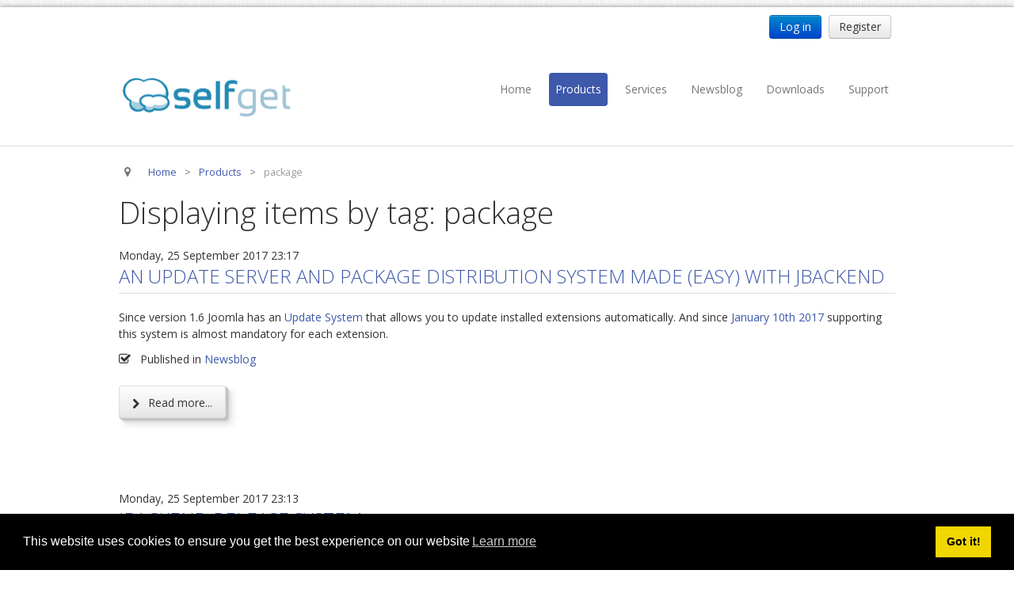

--- FILE ---
content_type: text/html; charset=utf-8
request_url: https://selfget.com/products/tag/package.html
body_size: 9070
content:

<!DOCTYPE html>

<html prefix="og: http://ogp.me/ns#" xmlns="http://www.w3.org/1999/xhtml" xml:lang="en-gb" lang="en-gb" dir="ltr" >

<!--[if lt IE 7]> <html prefix="og: http://ogp.me/ns#" class="no-js lt-ie9 lt-ie8 lt-ie7" lang="en"> <![endif]-->
<!--[if IE 7]>    <html prefix="og: http://ogp.me/ns#" class="no-js lt-ie9 lt-ie8" lang="en"> <![endif]-->
<!--[if IE 8]>    <html prefix="og: http://ogp.me/ns#" class="no-js lt-ie9" lang="en"> <![endif]-->
<!--[if gt IE 8]><!--> <html prefix="og: http://ogp.me/ns#" class="no-js" lang="en"> <!--<![endif]-->

<head>

	<base href="https://selfget.com/products/tag/package.html" />
	<meta http-equiv="content-type" content="text/html; charset=utf-8" />
	<meta name="keywords" content="package" />
	<meta property="og:url" content="https://selfget.com/products/tag/package.html" />
	<meta property="og:type" content="website" />
	<meta property="og:title" content="package" />
	<meta property="og:description" content="You are viewing content tagged with 'package' - The official site for Joomla products like jBackend, ReDJ, Tag Meta and Auto Group for Community Builder. Get services and support for your business." />
	<meta name="twitter:card" content="summary" />
	<meta name="twitter:title" content="package" />
	<meta name="twitter:description" content="You are viewing content tagged with 'package' - The official site for Joomla products like jBackend, ReDJ, Tag Meta and Auto Group for Community Builder. Get services and support for your business." />
	<meta name="title" content="package" />
	<meta name="copyright" content="selfget.com" />
	<meta name="description" content="You are viewing content tagged with 'package' - The official site for Joomla products like jBackend, ReDJ, Tag Meta and Auto Group for Community Build..." />
	<title>package</title>
	<link href="/products/tag/package.html" rel="canonical" />
	<link href="/templates/selfget/favicon.ico" rel="shortcut icon" type="image/vnd.microsoft.icon" />
	<link href="/media/system/css/modal.css?a3cbdccde445049f1c192d6bdb991e43" rel="stylesheet" type="text/css" />
	<link href="https://cdnjs.cloudflare.com/ajax/libs/simple-line-icons/2.4.1/css/simple-line-icons.min.css" rel="stylesheet" type="text/css" />
	<link href="/components/com_k2/css/k2.css?v=2.11&b=20230112" rel="stylesheet" type="text/css" />
	<link href="/media/jui/css/bootstrap.min.css" rel="stylesheet" type="text/css" />
	<link href="/media/jui/css/bootstrap-responsive.css" rel="stylesheet" type="text/css" />
	<link href="/modules/mod_favsocial/theme/FontAwesome/css/font-awesome.css" rel="stylesheet" type="text/css" />
	<link href="/modules/mod_favsocial/theme/favsocial.css" rel="stylesheet" type="text/css" />
	<link href="/media/sourcecoast/css/sc_bootstrap.css" rel="stylesheet" type="text/css" />
	<link href="/media/sourcecoast/css/fontawesome/css/font-awesome.min.css" rel="stylesheet" type="text/css" />
	<link href="/media/sourcecoast/css/common.css" rel="stylesheet" type="text/css" />
	<link href="/media/sourcecoast/themes/sclogin/default.css" rel="stylesheet" type="text/css" />
	<link href="/media/jui/css/bootstrap-tooltip-extended.css?a3cbdccde445049f1c192d6bdb991e43" rel="stylesheet" type="text/css" />
	<link href="/media/plg_system_kickgdpr/css/cookieconsent.min.css?a3cbdccde445049f1c192d6bdb991e43" rel="stylesheet" type="text/css" />
	<script type="application/json" class="joomla-script-options new">{"csrf.token":"f5d02968eaa185f69ee7a8045048e3ce","system.paths":{"root":"","base":""}}</script>
	<script src="/media/system/js/mootools-core.js?a3cbdccde445049f1c192d6bdb991e43" type="text/javascript"></script>
	<script src="/media/system/js/core.js?a3cbdccde445049f1c192d6bdb991e43" type="text/javascript"></script>
	<script src="/media/system/js/mootools-more.js?a3cbdccde445049f1c192d6bdb991e43" type="text/javascript"></script>
	<script src="/media/system/js/modal.js?a3cbdccde445049f1c192d6bdb991e43" type="text/javascript"></script>
	<script src="/media/jui/js/jquery.min.js?a3cbdccde445049f1c192d6bdb991e43" type="text/javascript"></script>
	<script src="/media/jui/js/jquery-noconflict.js?a3cbdccde445049f1c192d6bdb991e43" type="text/javascript"></script>
	<script src="/media/jui/js/jquery-migrate.min.js?a3cbdccde445049f1c192d6bdb991e43" type="text/javascript"></script>
	<script src="/media/k2/assets/js/k2.frontend.js?v=2.11&b=20230112&sitepath=/" type="text/javascript"></script>
	<script src="/media/jui/js/bootstrap.min.js?a3cbdccde445049f1c192d6bdb991e43" type="text/javascript"></script>
	<script src="/media/jui/js/bootstrap-tooltip-extended.min.js?a3cbdccde445049f1c192d6bdb991e43" type="text/javascript"></script>
	<script src="/media/plg_system_kickgdpr/js/cookieconsent.min.js?a3cbdccde445049f1c192d6bdb991e43" type="text/javascript"></script>
	<script type="text/javascript">

		jQuery(function($) {
			SqueezeBox.initialize({});
			initSqueezeBox();
			$(document).on('subform-row-add', initSqueezeBox);

			function initSqueezeBox(event, container)
			{
				SqueezeBox.assign($(container || document).find('a.modal').get(), {
					parse: 'rel'
				});
			}
		});

		window.jModalClose = function () {
			SqueezeBox.close();
		};

		// Add extra modal close functionality for tinyMCE-based editors
		document.onreadystatechange = function () {
			if (document.readyState == 'interactive' && typeof tinyMCE != 'undefined' && tinyMCE)
			{
				if (typeof window.jModalClose_no_tinyMCE === 'undefined')
				{
					window.jModalClose_no_tinyMCE = typeof(jModalClose) == 'function'  ?  jModalClose  :  false;

					jModalClose = function () {
						if (window.jModalClose_no_tinyMCE) window.jModalClose_no_tinyMCE.apply(this, arguments);
						tinyMCE.activeEditor.windowManager.close();
					};
				}

				if (typeof window.SqueezeBoxClose_no_tinyMCE === 'undefined')
				{
					if (typeof(SqueezeBox) == 'undefined')  SqueezeBox = {};
					window.SqueezeBoxClose_no_tinyMCE = typeof(SqueezeBox.close) == 'function'  ?  SqueezeBox.close  :  false;

					SqueezeBox.close = function () {
						if (window.SqueezeBoxClose_no_tinyMCE)  window.SqueezeBoxClose_no_tinyMCE.apply(this, arguments);
						tinyMCE.activeEditor.windowManager.close();
					};
				}
			}
		};
		if (typeof jfbcJQuery == "undefined") jfbcJQuery = jQuery;jQuery(document).ready(function($) {
   $('#login-modal-102').on('show.bs.modal', function() {
       $('body').addClass('modal-open');
       $('.modalTooltip').each(function(){;
           var attr = $(this).attr('data-placement');
           if ( attr === undefined || attr === false ) $(this).attr('data-placement', 'auto-dir top-left')
       });
       $('.modalTooltip').tooltip({'html': true, 'container': '#login-modal-102'});
   }).on('shown.bs.modal', function() {
       var modalHeight = $('div.modal:visible').outerHeight(true),
           modalHeaderHeight = $('div.modal-header:visible').outerHeight(true),
           modalBodyHeightOuter = $('div.modal-body:visible').outerHeight(true),
           modalBodyHeight = $('div.modal-body:visible').height(),
           modalFooterHeight = $('div.modal-footer:visible').outerHeight(true),
           padding = document.getElementById('login-modal-102').offsetTop,
           maxModalHeight = ($(window).height()-(padding*2)),
           modalBodyPadding = (modalBodyHeightOuter-modalBodyHeight),
           maxModalBodyHeight = maxModalHeight-(modalHeaderHeight+modalFooterHeight+modalBodyPadding);
       if (modalHeight > maxModalHeight){;
           $('.modal-body').css({'max-height': maxModalBodyHeight, 'overflow-y': 'auto'});
       }
   }).on('hide.bs.modal', function () {
       $('body').removeClass('modal-open');
       $('.modal-body').css({'max-height': 'initial', 'overflow-y': 'initial'});
       $('.modalTooltip').tooltip('destroy');
   });
});    var _paq = window._paq || [];// Start Cookie Alert
window.addEventListener("load", function(){
window.cookieconsent.initialise({
  "palette": {
    "popup": {
      "background": "#000000",
      "text": "#ffffff"
    },
    "button": {
      "background": "#f1d600",
      "text": "#000000",
    }
  },
  "theme": "block",
  "position": "bottom",
  "type": "info",
  "revokable": false,
  "revokeBtn": "<div class=\"cc-revoke {{classes}}\">Cookie Policy</div>",
  "content": {
    "message": "This website uses cookies to ensure you get the best experience on our website",
    "dismiss": "Got it!",
    "allow": "Allow cookies",
    "deny": "Refuse cookies",
    "link": "Learn more",
    "imprint_link": "Text for the link to the data privacy policy. For example More info (requires the filled field link).",
    "href": "/cookie-policy.html",
  },
  "cookie": {
    "expiryDays": 7
  },
  "elements": {
    "messagelink": "<span id=\"cookieconsent:desc\" class=\"cc-message\">{{message}}<a aria-label=\"learn more about cookies\" role=\"button\" tabindex=\"0\" class=\"cc-link\" href=\"/cookie-policy.html\" target=\"_blank\">{{link}}</a></span>"
  },
  onInitialise: function (status) {
    handleCookies(status);
  },
  onStatusChange: function (status, chosenBefore) {
    handleCookies(status);
  },
  onRevokeChoice: function () {
    handleCookies(status);
  }
})});
// End Cookie Alert
function handleCookies(status){






}

// Init handleCookies if the user doesn't choose any options
if (document.cookie.split(';').filter(function(item) {
    return item.indexOf('cookieconsent_status=') >= 0
}).length == 0) {
  handleCookies('notset');
};
	</script>


	<meta name="viewport" content="width=device-width, initial-scale=1, maximum-scale=1">

	<!-- Stylesheets -->
	<link rel="stylesheet" href="/templates/selfget/icons/css/font-awesome.css" type="text/css" />
	<link rel="stylesheet" href="/templates/selfget/css/k2style.css" type="text/css" />
	<link rel="stylesheet" href="/templates/selfget/css/joomla.css" type="text/css" />
	<link rel="stylesheet" href="/templates/selfget/css/template.css" type="text/css" />
	
	<!-- Styles -->
	<link rel="stylesheet" href="/templates/selfget/css/styles/style8.css" type="text/css" />
	
	<!-- Google Font -->
	<link href='https://fonts.googleapis.com/css?family=Open+Sans' rel='stylesheet' type='text/css' />
	<link href='https://fonts.googleapis.com/css?family=Open+Sans' rel='stylesheet' type='text/css' />
	<link href='https://fonts.googleapis.com/css?family=Open+Sans:300' rel='stylesheet' type='text/css'>

	

<style type="text/css">

	#fav-containerwrap { 
		background-repeat: repeat;
	}
	#fav-advertwrap { 
		background-repeat: repeat;
	}
	#fav-slidewrap { 
		background-repeat: repeat;
	}
	#fav-introwrap { 
		background-repeat: repeat;
	}
	#fav-showcasewrap { 
		background-repeat: repeat;
	}
	#fav-promowrap { 
		background-repeat: repeat;
	}
	#fav-topwrap { 
		background-repeat: repeat;
	}
	#fav-maintopwrap { 
		background-repeat: repeat;
	}
	#fav-mainbottomwrap { 
		background-repeat: repeat;
	}
	#fav-bottomwrap { 
		background-repeat: repeat;
	}
	#fav-userwrap { 
		background-repeat: repeat;
	}
	#fav-footerwrap { 
		background-repeat: repeat;
	}
	#fav-copyrightwrap { 
		background-repeat: repeat;
	}
	#fav-debugwrap { 
		background-repeat: repeat;
	}
	.slogan {
		font-family: 'Helvetica Neue', Helvetica, sans-serif ;
	}
						@media (max-width: 480px) {
		#fav-main img, 
		.moduletable .custom img,
		div[class^="moduletable-"] div[class^="custom-"] img,
		div[class*=" moduletable-"] div[class*=" custom-"] img,
		.img-left, 
		.img-right { 
			display: inline-block ; 
		}
	}

</style>		
	<script type="text/javascript">  (function(i,s,o,g,r,a,m){i['GoogleAnalyticsObject']=r;i[r]=i[r]||function(){
  (i[r].q=i[r].q||[]).push(arguments)},i[r].l=1*new Date();a=s.createElement(o),
  m=s.getElementsByTagName(o)[0];a.async=1;a.src=g;m.parentNode.insertBefore(a,m)
  })(window,document,'script','//www.google-analytics.com/analytics.js','ga');

  ga('create', 'UA-53996133-1', 'auto');
  ga('send', 'pageview');

</script>
	<script src="/templates/selfget/js/backtop/backtop.js"></script>

</head>

<body>
	
<div id="fav-containerwrap" class="clearfix">
	
	<!-- Navbar -->
	<div class="container-fluid">
		<div class="row-fluid">	
			<div id="fav-navbar" class="clearfix">
				<div class="navbar navbar-inverse">
					<div class="navbar-inner">
						<a class="btn btn-navbar" data-toggle="collapse" data-target=".nav-collapse">
							<span class="icon-bar"></span>
							<span class="icon-bar"></span>
							<span class="icon-bar"></span>    
						</a>
						<div class="nav-collapse collapse">
															<div id="fav-navbar-collapse" class="span12">
									<div class="moduletable" ><ul class="nav menu nav-pills mod-list">
<li class="item-101 default"><a href="/" >Home</a></li><li class="item-141 current active deeper parent"><a href="/products.html" >Products</a><ul class="nav-child unstyled small"><li class="item-147"><a href="/products/redj.html" >ReDJ</a></li><li class="item-148"><a href="/products/tagmeta.html" >Tag Meta</a></li><li class="item-776 deeper parent"><a href="/products/jbackend.html" >jBackend</a><ul class="nav-child unstyled small"><li class="item-1172"><a href="/products/jbackend/jbackend-community.html" >jBackend Community</a></li><li class="item-1297"><a href="/products/jbackend/jbackend-release-system.html" >jBackend Release System</a></li></ul></li><li class="item-365"><a href="/products/autogroup.html" >Auto Group</a></li><li class="item-149"><a href="/products/cslookup.html" >CSLookup</a></li><li class="item-1203"><a href="/products/premium-subscription.html" >Premium Subscription</a></li></ul></li><li class="item-150 deeper parent"><a href="/services.html" >Services</a><ul class="nav-child unstyled small"><li class="item-151 deeper parent"><a href="/services/technical-support.html" >Technical Support</a><ul class="nav-child unstyled small"><li class="item-1047"><a href="/services/technical-support/jbackend-custom-modules.html" >jBackend Custom Modules</a></li></ul></li><li class="item-152"><a href="/services/graphic-design.html" >Graphic Design</a></li><li class="item-153 deeper parent"><a href="/services/seo-consulting.html" >SEO Consulting</a><ul class="nav-child unstyled small"><li class="item-746"><a href="/services/seo-consulting/seo-smart-check-up.html" >SEO Smart Check-Up</a></li></ul></li></ul></li><li class="item-320"><a href="/newsblog.html" >Newsblog</a></li><li class="item-154"><a href="/downloads.html" >Downloads</a></li><li class="item-155 divider deeper parent"><a href="javascript:void(0)" >Support</a>
<ul class="nav-child unstyled small"><li class="item-580"><a href="/documentation.html" >Documentation</a></li><li class="item-156"><a href="/forum.html" >Forum</a></li></ul></li></ul>
</div>
								</div>
							 
						</div>	 		 
					</div>
				</div>
			</div>
		</div>
	</div>
	
	<div id="fav-container">
		
		<!-- Advert -->
					<div class="container-fluid" id="fav-advertwrap">
				<div class="row-fluid">	
					<div id="fav-advert" class="span12">
						<div class="moduletable pull-right" >
    <div class="sourcecoast ns-bs2 sclogin-modal-links sclogin">
        <a class="btn btn-primary" data-toggle="modal" data-target="#login-modal-102">
        Log in        </a>
        <div id="login-modal-102" tabindex="-1" class="modal hide">
	<div class="modal-header">
			<button
			type="button"
			class="close novalidate"
			data-dismiss="modal"
			aria-label="Close"
			>
			<span aria-hidden="true">&times;</span>
		</button>
				<h3></h3>
	</div>
<div class="modal-body">
	<div class="sclogin sourcecoast ns-bs2" id="sclogin-102">
    
    <div class="row-fluid">
        
    <div class="sclogin-joomla-login vertical span12">
                <form action="/products.html" method="post" id="sclogin-form102">
            <fieldset class="input-block-level userdata">
                <div class="control-group form-sclogin-username" id="form-sclogin-username-102">
                    <div class="controls input-block-level">
                        <div class="input-append input-block-level">
                            <input id="sclogin-username-102" name="username" tabindex="0"  class="sclogin-username input-block-level" title="username" type="text"
                                   placeholder="Username" aria-label="Username" required aria-required="true">
                            <a href="/username-reminder.html" class="forgot btn  hasTooltip" tabindex="-1" data-placement="right" title="Forgot Username?" aria-label="Forgot Login?"><i class="field-icon icon-question-sign"></i></a>                        </div>
                    </div>
                </div>
                <div class="control-group form-sclogin-password" id="form-sclogin-password-102">
                    <div class="controls input-block-level">
                        <div class="input-append input-block-level">
                            <input id="sclogin-passwd102" name="password" tabindex="0" class="sclogin-passwd input-block-level" title="password" type="password"
                                   placeholder="Password" aria-label="Password" required aria-required="true">
                                                        <a href="/password-reset.html" class="forgot btn  hasTooltip" tabindex="-1" data-placement="right" title="Forgot Password?" aria-label="Forgot Login?"><i class="field-icon icon-question-sign"></i></a>                        </div>
                    </div>
                </div>
                <div class="control-group form-sclogin-submitcreate" id="form-sclogin-submitcreate-102">
                    <button type="submit" name="Submit" class="btn btn-primary">Log in</button>
                                            <a class="btn validate btn-secondary" href="/registration.html">Register</a>
                                    </div>
                                        <div class="control-group form-sclogin-remember" id="form-sclogin-remember-102">
                            <label for="sclogin-remember-102">
                                <input id="sclogin-remember-102" type="checkbox" name="remember" class="inputbox sclogin-remember"  title="Remember Me" />
                                Remember me                            </label>
                        </div>
                    

                <input type="hidden" name="option" value="com_users"/><input type="hidden" name="task" value="user.login"/><input type="hidden" name="return" value="aHR0cHM6Ly9zZWxmZ2V0LmNvbS9wcm9kdWN0cy90YWcvcGFja2FnZS5odG1s"/><input type="hidden" name="mod_id" value="102"/><input type="hidden" name="f5d02968eaa185f69ee7a8045048e3ce" value="1" />            </fieldset>
        </form>
    </div>
        </div>

        <div class="clearfix"></div>
</div>
</div>
</div>
                    <a class="btn validate btn-secondary" href="/registration.html">
                Register            </a>
            </div>

    <script>
        jfbcJQuery(document).ready(function () {
            jfbcJQuery("#login-modal-102").appendTo("body");
        });
        
        jfbcJQuery('#login-modal-102').addClass('sourcecoast sclogin-modal');
    </script>

    
</div>
					</div>
				</div>
			</div>
		
		<!-- Header -->
		<div class="container-fluid" id="fav-headerwrap">
			<div class="row-fluid">

					<div id="fav-header" class="span12">

						<div id="fav-logo" class="span3">
															<h1>			
									<a class="defaultLogo" href="/">
										<img src="/templates/selfget/images/logo/logo.png" style="border:0;" alt="selfget.com" />
									</a>
								</h1>
																																									</div>

																 <div id="fav-nav" class="span9">
										<div class="navigation">
											<div class="moduletable" ><ul class="nav menu nav-pills mod-list">
<li class="item-101 default"><a href="/" >Home</a></li><li class="item-141 current active deeper parent"><a href="/products.html" >Products</a><ul class="nav-child unstyled small"><li class="item-147"><a href="/products/redj.html" >ReDJ</a></li><li class="item-148"><a href="/products/tagmeta.html" >Tag Meta</a></li><li class="item-776 deeper parent"><a href="/products/jbackend.html" >jBackend</a><ul class="nav-child unstyled small"><li class="item-1172"><a href="/products/jbackend/jbackend-community.html" >jBackend Community</a></li><li class="item-1297"><a href="/products/jbackend/jbackend-release-system.html" >jBackend Release System</a></li></ul></li><li class="item-365"><a href="/products/autogroup.html" >Auto Group</a></li><li class="item-149"><a href="/products/cslookup.html" >CSLookup</a></li><li class="item-1203"><a href="/products/premium-subscription.html" >Premium Subscription</a></li></ul></li><li class="item-150 deeper parent"><a href="/services.html" >Services</a><ul class="nav-child unstyled small"><li class="item-151 deeper parent"><a href="/services/technical-support.html" >Technical Support</a><ul class="nav-child unstyled small"><li class="item-1047"><a href="/services/technical-support/jbackend-custom-modules.html" >jBackend Custom Modules</a></li></ul></li><li class="item-152"><a href="/services/graphic-design.html" >Graphic Design</a></li><li class="item-153 deeper parent"><a href="/services/seo-consulting.html" >SEO Consulting</a><ul class="nav-child unstyled small"><li class="item-746"><a href="/services/seo-consulting/seo-smart-check-up.html" >SEO Smart Check-Up</a></li></ul></li></ul></li><li class="item-320"><a href="/newsblog.html" >Newsblog</a></li><li class="item-154"><a href="/downloads.html" >Downloads</a></li><li class="item-155 divider deeper parent"><a href="javascript:void(0)" >Support</a>
<ul class="nav-child unstyled small"><li class="item-580"><a href="/documentation.html" >Documentation</a></li><li class="item-156"><a href="/forum.html" >Forum</a></li></ul></li></ul>
</div>
										</div>
									 </div>
							
					</div>

			</div>
		</div>

		<!-- Small Mobile Navigation -->
					<div class="container-fluid" id="fav-nav-sm">
				<div class="row-fluid">	
					<div id="fav-nav" class="span12">
						<div class="navigation">
							<div class="moduletable" ><ul class="nav menu nav-pills mod-list">
<li class="item-101 default"><a href="/" >Home</a></li><li class="item-141 current active deeper parent"><a href="/products.html" >Products</a><ul class="nav-child unstyled small"><li class="item-147"><a href="/products/redj.html" >ReDJ</a></li><li class="item-148"><a href="/products/tagmeta.html" >Tag Meta</a></li><li class="item-776 deeper parent"><a href="/products/jbackend.html" >jBackend</a><ul class="nav-child unstyled small"><li class="item-1172"><a href="/products/jbackend/jbackend-community.html" >jBackend Community</a></li><li class="item-1297"><a href="/products/jbackend/jbackend-release-system.html" >jBackend Release System</a></li></ul></li><li class="item-365"><a href="/products/autogroup.html" >Auto Group</a></li><li class="item-149"><a href="/products/cslookup.html" >CSLookup</a></li><li class="item-1203"><a href="/products/premium-subscription.html" >Premium Subscription</a></li></ul></li><li class="item-150 deeper parent"><a href="/services.html" >Services</a><ul class="nav-child unstyled small"><li class="item-151 deeper parent"><a href="/services/technical-support.html" >Technical Support</a><ul class="nav-child unstyled small"><li class="item-1047"><a href="/services/technical-support/jbackend-custom-modules.html" >jBackend Custom Modules</a></li></ul></li><li class="item-152"><a href="/services/graphic-design.html" >Graphic Design</a></li><li class="item-153 deeper parent"><a href="/services/seo-consulting.html" >SEO Consulting</a><ul class="nav-child unstyled small"><li class="item-746"><a href="/services/seo-consulting/seo-smart-check-up.html" >SEO Smart Check-Up</a></li></ul></li></ul></li><li class="item-320"><a href="/newsblog.html" >Newsblog</a></li><li class="item-154"><a href="/downloads.html" >Downloads</a></li><li class="item-155 divider deeper parent"><a href="javascript:void(0)" >Support</a>
<ul class="nav-child unstyled small"><li class="item-580"><a href="/documentation.html" >Documentation</a></li><li class="item-156"><a href="/forum.html" >Forum</a></li></ul></li></ul>
</div>
						</div>
					</div>
				</div>
			</div>
		
		<!-- Slide -->
		
		<!-- Intro -->
		
		<!-- Showcase -->
		
		<!-- Promo -->
		
		<!-- Top -->
		
		<!-- Maintop -->
				
		<!-- Breadcrumbs -->
					<div class="container-fluid">
				<div class="row-fluid">
					<div id="fav-breadcrumbs" class="span12">
						<div class="moduletable" ><div aria-label="Breadcrumbs" role="navigation">
	<ul itemscope itemtype="https://schema.org/BreadcrumbList" class="breadcrumb">
					<li class="active">
				<span class="divider icon-location"></span>
			</li>
		
						<li itemprop="itemListElement" itemscope itemtype="https://schema.org/ListItem">
											<a itemprop="item" href="/" class="pathway"><span itemprop="name">Home</span></a>
					
											<span class="divider">
							&gt;						</span>
										<meta itemprop="position" content="1">
				</li>
							<li itemprop="itemListElement" itemscope itemtype="https://schema.org/ListItem">
											<a itemprop="item" href="/products.html" class="pathway"><span itemprop="name">Products</span></a>
					
											<span class="divider">
							&gt;						</span>
										<meta itemprop="position" content="2">
				</li>
							<li itemprop="itemListElement" itemscope itemtype="https://schema.org/ListItem" class="active">
					<span itemprop="name">
						package					</span>
					<meta itemprop="position" content="3">
				</li>
				</ul>
</div>
</div>
					</div>
				</div>
			</div>
		
		<!-- Main -->
		<div class="container-fluid" id="fav-mainwrap">
			<div class="row-fluid">

					<div id="fav-main" class="clearfix">

													<div id="fav-maincontent" class="span12">
								<div id="system-message-container">
	</div>

								
<!-- Start K2 Tag Layout -->
<div id="k2Container" class="tagView">
    
        <!-- Title for tag listings -->
    <h1>Displaying items by tag: package</h1>
    
    
        <div class="tagItemList">
                <!-- Start K2 Item Layout -->
        <div class="tagItemView">
            <div class="tagItemHeader">
                                <!-- Date created -->
                <span class="tagItemDateCreated">
                    Monday, 25 September 2017 23:17                </span>
                
                                <!-- Item title -->
                <h2 class="tagItemTitle">
                                        <a href="/newsblog/65-an-update-server-and-package-distribution-system-made-easy-with-jbackend.html">An update server and package distribution system made (easy) with jBackend</a>
                                    </h2>
                            </div>

            <div class="tagItemBody">
                
                                <!-- Item introtext -->
                <div class="tagItemIntroText">
                    <p>Since version 1.6 Joomla has an <a title="Joomla Update System" href="https://extensions.joomla.org/support/knowledgebase/item/joomla-update-system-requirement/" rel="nofollow">Update System</a> that allows you to update installed extensions automatically. And since <a title="JED Team Meeting Notes - 29th July 2016" href="https://volunteers.joomla.org/teams/extensions-directory-team/reports/301-jed-team-meeting-notes-29th-july-2016" rel="nofollow">January 10th 2017</a> supporting this system is almost mandatory for each extension.</p>
                </div>
                
                <div class="clr"></div>
            </div>

            <div class="clr"></div>

            
                        <!-- Item category name -->
            <div class="tagItemCategory">
                <span>Published in</span>
                <a href="/newsblog.html">Newsblog</a>
            </div>
            
            
                        <!-- Item "read more..." link -->
            <div class="tagItemReadMore">
                <a class="k2ReadMore" href="/newsblog/65-an-update-server-and-package-distribution-system-made-easy-with-jbackend.html">
                    Read more...                </a>
            </div>
            
            <div class="clr"></div>
        </div>
        <!-- End K2 Item Layout -->
                <!-- Start K2 Item Layout -->
        <div class="tagItemView">
            <div class="tagItemHeader">
                                <!-- Date created -->
                <span class="tagItemDateCreated">
                    Monday, 25 September 2017 23:13                </span>
                
                                <!-- Item title -->
                <h2 class="tagItemTitle">
                                        <a href="/products/jbackend/jbackend-release-system.html">jBackend Release System</a>
                                    </h2>
                            </div>

            <div class="tagItemBody">
                
                                <!-- Item introtext -->
                <div class="tagItemIntroText">
                    <p><strong>jBackend Release System</strong> is a jBackend module that provides all features to implement a full Joomla Update Server and/or a generic Package Distribution System based on Joomla. It works with both <a title="jBackend" href="/products/jbackend.html">jBackend</a> and <a title="jBackend Community" href="/products/jbackend/jbackend-community.html">jBackend Community</a>.</p>
<p>It can be used to distribute <strong>free</strong> packages, and <strong>paid</strong> packages as well. For paid packages the download restrictions are based on license keys, that are automatically generated and securely distributed to licensed users, authorized thorugh Joomla user's groups. Technical documentation is available <a title="Release System Module API" href="/documentation/jbackend-joomla30/release-system-module-api.html">here</a>. An article that describes how it works can be found <a title="An update server and package distribution system made (easy) with jBackend" href="/newsblog/65-an-update-server-and-package-distribution-system-made-easy-with-jbackend.html" target="_blank" rel="noopener noreferrer">here</a>.</p>
<h2>Features</h2>
<ul>
<li>Configurable packages distribution folder;</li>
<li>Free and access restricted package distribution;</li>
<li>Multiple package groups (releases in the same group share the license key);</li>
<li>Multiple user groups can be enabled for each package group;</li>
<li>Multiple package releases for each package group;</li>
<li>Secret hash for each package group (increase security for generated license keys);</li>
<li>Really <strong>lite</strong> (less than 700 lines of code).</li>
</ul>
<p> </p>
<p><img title="jBackend Release System Plugin Settings" src="/images/documentation/joomla/jbackend/jbackend_release_settings.png" alt="jBackend Release System" width="400" height="313" /></p>
<p> </p>
<p>jBackend Release System is released under <a href="http://www.gnu.org/licenses/gpl-2.0.html" target="_blank" rel="noopener noreferrer">GPL 2.0</a> license.</p>
<p><a title="Buy Subscription to jBackend Release System" href="/jbackend-release-system-subscription.html"><img title="Buy Now" src="/images/assets/rounded_buynow_lg_cc.gif" alt="Buy Subscription to jBackend Release System" border="0" /></a></p>                </div>
                
                <div class="clr"></div>
            </div>

            <div class="clr"></div>

            
                        <!-- Item category name -->
            <div class="tagItemCategory">
                <span>Published in</span>
                <a href="/products.html">Products</a>
            </div>
            
            
                        <!-- Item "read more..." link -->
            <div class="tagItemReadMore">
                <a class="k2ReadMore" href="/products/jbackend/jbackend-release-system.html">
                    Read more...                </a>
            </div>
            
            <div class="clr"></div>
        </div>
        <!-- End K2 Item Layout -->
                <!-- Start K2 Item Layout -->
        <div class="tagItemView">
            <div class="tagItemHeader">
                                <!-- Date created -->
                <span class="tagItemDateCreated">
                    Friday, 18 April 2014 00:00                </span>
                
                                <!-- Item title -->
                <h2 class="tagItemTitle">
                                        <a href="/documentation/jbackend-joomla30/installation-procedure.html">Installation procedure</a>
                                    </h2>
                            </div>

            <div class="tagItemBody">
                
                                <!-- Item introtext -->
                <div class="tagItemIntroText">
                    <p>jBackend basic extension has just one package to download and install. The package includes the component and three plugins (User Module, Content Module, and Push Module), and support the installation with "upgrade" mode, so there’s no need to uninstall any previous installed version.</p>
<p>To install jBackend, login to Joomla backend as administrator, and go to menu "Extension Manager". Click the browse button, select the package file (jBackendX.X_J3.zip) and click the installation button.</p>
<p><img title="ReDJ Installation" src="/images/documentation/joomla/jbackend/jbackend_installation.png" alt="jBackend Installation" /></p>
<p>The package will be uploaded on the server and then installed. After installation finished a message will report a successful message.</p>
<p><img src="/images/documentation/joomla/jbackend/jbackend_installation_done.png" alt="jbackend installation done" /></p>
<p>That’s all. Now we are ready to start using jBackend.</p>
<h2>Upgrade procedure</h2>
<p>When upgrading from a previous version of jBackend, there is no need to first uninstall the old package. As mentioned earlier, jBackend supports the "upgrade" mode for the installation, so is enough to just install the new package over the old one. The component and the three plugins included in the basic package will be upgraded.</p>
<p>Note that during the upgrade also the database tables are upgraded when needed, but without to delete or loose any table data. It is in charge of the installation process to upgrade tables structure if needed. <strong>All the data (e.g. API Keys) will be preserved.</strong></p>                </div>
                
                <div class="clr"></div>
            </div>

            <div class="clr"></div>

            
                        <!-- Item category name -->
            <div class="tagItemCategory">
                <span>Published in</span>
                <a href="/products/category/7-jbackend-j30.html">jBackend for Joomla 3.0</a>
            </div>
            
            
                        <!-- Item "read more..." link -->
            <div class="tagItemReadMore">
                <a class="k2ReadMore" href="/documentation/jbackend-joomla30/installation-procedure.html">
                    Read more...                </a>
            </div>
            
            <div class="clr"></div>
        </div>
        <!-- End K2 Item Layout -->
                <!-- Start K2 Item Layout -->
        <div class="tagItemView">
            <div class="tagItemHeader">
                                <!-- Date created -->
                <span class="tagItemDateCreated">
                    Tuesday, 18 March 2014 00:00                </span>
                
                                <!-- Item title -->
                <h2 class="tagItemTitle">
                                        <a href="/documentation/tagmeta-joomla25/installation-procedure.html">Installation procedure</a>
                                    </h2>
                            </div>

            <div class="tagItemBody">
                
                                <!-- Item introtext -->
                <div class="tagItemIntroText">
                    <p>Tag Meta extension has just one package to download and install. The package includes a component and a system plugin, and supports the installation with "upgrade" mode, so there's no need to uninstall any previous version of Tag Meta.</p>
<p>To install Tag Meta, login to Joomla backend as administrator, and go to menu "Extensions manager". Click the browse button, select the package file (TagMetaX.XCommunity.zip or TagMetaX.XEnterprise.zip) and click the installation button.</p>
<p><img title="Tag Meta Installation" src="/images/documentation/joomla/tagmeta/tagmeta_installation.png" alt="Tag Meta Installation" /></p>
<p>That’s all. Now we are ready to start using Tag Meta.</p>
<h2>Upgrade procedure</h2>
<p>When upgrading from a previous version of Tag Meta, there is no need to first uninstall the old package. As mentioned earlier, Tag Meta supports the "upgrade" mode for the installation, so it is enough to just install the new package over the old one, both component and plugin will be upgraded.</p>
<p>Note that during the upgrade also the database tables are upgraded when needed, but without to delete or loose any table data. It is in charge of the installation process to upgrade tables structure as needed<strong>. All the rules will be preserved.</strong></p>                </div>
                
                <div class="clr"></div>
            </div>

            <div class="clr"></div>

            
                        <!-- Item category name -->
            <div class="tagItemCategory">
                <span>Published in</span>
                <a href="/products/category/6-tagmeta-j25.html">Tag Meta for Joomla 2.5</a>
            </div>
            
            
                        <!-- Item "read more..." link -->
            <div class="tagItemReadMore">
                <a class="k2ReadMore" href="/documentation/tagmeta-joomla25/installation-procedure.html">
                    Read more...                </a>
            </div>
            
            <div class="clr"></div>
        </div>
        <!-- End K2 Item Layout -->
                <!-- Start K2 Item Layout -->
        <div class="tagItemView">
            <div class="tagItemHeader">
                                <!-- Date created -->
                <span class="tagItemDateCreated">
                    Sunday, 21 July 2013 00:00                </span>
                
                                <!-- Item title -->
                <h2 class="tagItemTitle">
                                        <a href="/documentation/redj-joomla25/installation-procedure.html">Installation procedure</a>
                                    </h2>
                            </div>

            <div class="tagItemBody">
                
                                <!-- Item introtext -->
                <div class="tagItemIntroText">
                    <p>ReDJ extension has just one package to download and install. The package includes a component and a plugin, and supports the installation with "upgrade" mode, so there’s no need any more to uninstall any previous version of ReDJ.</p>
<p>To install ReDJ, login to Joomla backend as administrator, and go to menu "Extensions manager". Click the browse button, select the package file (ReDJX.XCommunity.zip or ReDJX.XEnterprise.zip) and click the installation button.</p>
<p><img title="ReDJ Installation" src="/images/documentation/joomla/redj/redj_installation.png" alt="ReDJ Installation" /></p>
<p>That’s all. Now we are ready to start using ReDJ.</p>
<h2>Upgrade procedure</h2>
<p>When upgrading from a previous version of ReDJ, there is no need to first uninstall the old package. As mentioned earlier, ReDJ supports the "upgrade" mode for the installation, so it is enough to just install the new package over the old one, both component and plugin will be upgraded.</p>
<p>Note that during the upgrade also the database tables are upgraded when needed, but without to delete or loose any table data. It is in charge of the installation process to upgrade tables structure as needed<strong>. All the rules will be preserved.</strong></p>                </div>
                
                <div class="clr"></div>
            </div>

            <div class="clr"></div>

            
                        <!-- Item category name -->
            <div class="tagItemCategory">
                <span>Published in</span>
                <a href="/products/category/5-redj-j25.html">ReDJ for Joomla 2.5</a>
            </div>
            
            
                        <!-- Item "read more..." link -->
            <div class="tagItemReadMore">
                <a class="k2ReadMore" href="/documentation/redj-joomla25/installation-procedure.html">
                    Read more...                </a>
            </div>
            
            <div class="clr"></div>
        </div>
        <!-- End K2 Item Layout -->
            </div>

    <!-- Pagination -->
        </div>
<!-- End K2 Tag Layout -->

<!-- JoomlaWorks "K2" (v2.11) | Learn more about K2 at https://getk2.org -->


							</div>
						
					</div>

			</div>
		</div>

		<!-- Mainbottom -->
		
		<!-- Bottom -->
		
		<!-- User -->
		
		<!-- Backtotop -->
		<div class="container-fluid">
			<div class="row-fluid">
									<div id="fav-backtotop" class="span12">
						<a href="/" class="backtop" title="BACK TO TOP"><i class="fa fa-angle-up"></i>
													</a>
					</div>
							</div>
		</div>

		<!-- Footer -->
		
		<!-- Backtotop mobile -->
		<div class="container-fluid">
			<div class="row-fluid">
				<div id="fav-backtotop-mobile" class="span12">
					<a href="/" class="backtop" title="BACK TO TOP"><i class="fa fa-angle-up"></i>
											</a>
				</div>
			</div>
		</div>

		<!-- Copyright -->
		
			<div class="container-fluid" id="fav-copyrightwrap">
				<div class="row-fluid">

						
						
							<div id="fav-copyright" class="clearfix">

																	<div id="fav-showcopyright" 
										class="span3">
											<p>&#0169; 2025
												<a href="https://www.selfget.com" target="_blank">
													selfget.com												</a>

											</p>

									</div>
								
																		<div id="fav-copyright1" 
											class="span6">

											<div class="moduletable" >

<div class="custom"  >
	<div style="margin-top: 11px;"><a href="/terms-of-service.html">Terms of Service</a>   <a href="/cookie-policy.html">Cookie Policy</a></div></div>
</div>

										</div>
								
																				<div id="fav-copyright2" 
										class="span3">

										<div class="moduletable favsocial-copyright" >
<div id="favsocial"
    style="float: right; width:100%;">
  <ul id="favsocial-list"
      style="float: right;">

    
          <li id="favsocial-icon1">
            <a href="https://twitter.com/selfget" target="_blank"
                            style="background-color: #FFFFFF;
                    padding: 0.3em;
                    -webkit-border-radius: 4px;
                    -moz-border-radius: 4px;
                    border-radius: 4px">

              <span class="fa-stack">
                <i class="fa fa-twitter fa-stack-2x"
                  style="color: #00ACED;
                        font-size: 21px;">
                </i>
                <i class="fa  fa-stack-1x"
                  style="color: #;
                        font-size: ;">
                </i>
              </span>
            </a>
          </li>

    
          <li id="favsocial-icon7">
            <a href="skype:selfget?chat" target="_blank"
                            style="background-color: #FFFFFF;
                    padding: 0.3em;
                    -webkit-border-radius: 4px;
                    -moz-border-radius: 4px;
                    border-radius: 4px">

              <span class="fa-stack">
                <i class="fa fa-skype fa-stack-2x"
                  style="color: #00ACED;
                        font-size: 21px;">
                </i>
                <i class="fa  fa-stack-1x"
                  style="color: #;
                        font-size: ;">
                </i>
              </span>
            </a>
          </li>

    
  </ul>

</div>
</div>

									</div> 
								
							</div>
						
				</div>
			</div>

		
		<!-- Debug -->
				
	</div><!-- end of fav-container -->
	
</div><!-- end of fav-containerwrap -->

		<!-- Styles -->
		<div class="container-fluid">
			<div class="row-fluid">
							</div>
		</div>

<!--[if lte IE 7]><script src="/templates/selfget/js/ie6/warning.js"></script><script>window.onload=function(){e("/templates/selfget/js/ie6/")}</script><![endif]-->
</body>
</html>


--- FILE ---
content_type: text/css
request_url: https://selfget.com/media/sourcecoast/themes/sclogin/default.css
body_size: 1299
content:

.sclogin.ns-bs5 .btn-secondary {
    color: #343a40;
    background-color: #fefefe;
    border-color: #ced4da;
}

/* Default SCLogin Theme - Add new themes to templates/YOUR_TEMPLATE_NAME/html/mod_sclogin/themes directory */
.sclogin {
    overflow: visible;
    text-align: left;
}


/* Modal */
div.sclogin-modal.sourcecoast.modal {
    transform: none;
}

.sclogin-modal.sourcecoast.hide {
    display: none;
}

div.sclogin-modal.modal.in {
    display: block !important;
    background-color: #FFF;
    position: fixed;
    top: 10%;
    left: 50%;
    z-index: 1050;
    width: 560px;
    margin-left: -280px;
    height: fit-content;
}
@media (max-width: 1120px) {
    div.sclogin-modal.modal.in {
        width: 80%;
        margin-left: -40%;
    }
}
/* End Modal */

.sclogin .powered-by {
    clear: both;
}

.sclogin-social-login .social-login,
.social-login.reconnect{
    margin:.25rem !important;
}

div.sclogin-social-login a.show,
div.sclogin-joomla-login a.show,
div.sclogin-social-connect a.show {
    margin-bottom: .5rem;
}

div.sclogin-social-connect,
div.social-login.reconnect:nth-of-type(2) {
    clear:left;
}

.sclogin .input-group {
    margin-bottom: 9px;
}

.sclogin.ns-bs2 .input-append input:only-child {
    border-radius: 0 4px 4px 0 !important;
}

.sclogin.ns-bs5 span.input-group-text,
.sclogin.ns-bs5 input.sclogin-username,
.sclogin.ns-bs5 input.sclogin-passwd {
    height: calc(1.5em + .75rem + 2px);
    padding: .6rem 1rem;
    margin-bottom: 0px;
}

.sclogin.ns-bs5 .showpasswd.btn,
.sclogin.ns-bs5 a.forgot.btn {
    height: calc(1.5em + .75rem);
    line-height: calc(1.5em + .75rem);
}

.sclogin.ns-bs2 a.forgot.btn i {
    margin-top: 0;
    line-height: initial;
    vertical-align: middle;
    font-size: 1rem;
}

.sclogin.ns-bs2 .field-icon {
    position: relative;
    z-index: 2;
    font-size: 1rem;
    width: 1.25em;
}

.sclogin.ns-bs2 span.icon-eye.field-icon,
.sclogin.ns-bs2 span.fa.fa-eye.field-icon,
.sclogin.ns-bs2 span.fa.fa-eye-slash.field-icon{
    margin-top: .125rem;
    vertical-align: text-bottom;
}

.form-sclogin-submitcreate a,
.sclogin-modal-links a.btn,
.scuser-menu a.dropdown-toggle {
    text-decoration: none !important;
}

.form-sclogin-submitcreate a,
.scuser-menu a.dropdown-toggle {
    color: #000000;
}

.sclogin [class*="span"] {
    margin-left: 0 !important;
}

.sclogin .clearfix {
    clear: both;
}

/* Vertical Layout */

.sclogin-joomla-login.vertical input.sclogin-username.input-block-level,
.sclogin-joomla-login.vertical input.sclogin-passwd.input-block-level {
    width: 87% !important;
}

.sclogin.ns-bs2 .vertical .showpasswd.btn {
    line-height: 20px;
    padding: 3px 12px;
}
.sclogin.ns-bs2 .vertical a.forgot.btn {
    line-height: 20px;
    padding: 3px 12px;
}

/* Horizontal Layout */
.sclogin .horizontal div.form-group,
.sclogin-joomla-login.horizontal .control-group {
    margin-right: 9px;
}

.sclogin.ns-bs5 .horizontal div {
    display: flex;
}

/* Modal Links */
.sclogin-modal-links a {
    margin-right: 5px;
}

.sclogin-modal-links a.btn-primary {
    color: #FFFFFF;
}

/* Logged in User options */
.sclogin .flat-list {
    display: block !important;
    border: none !important;
    box-shadow: none !important;
    -webkit-box-shadow: none !important;
    margin-top: 1px !important;
}

.sclogin .logout-button {
    margin-top: 0px;
}

.sclogin .sclogout-button {
    float: left;
    margin-right: 5px;
}

.sclogin .logout-link {
    background-color: transparent;
    text-decoration: underline;
    border: none;
    color: #095197;
    cursor: pointer;
}

.sclogin .scuser-menu.dropdown-view {
    float: left;
}

.sclogin .scuser-menu.list-view {
    clear: both;
}

.sclogin .scprofile-pic,
.sclogin .sclogin-greeting,
.sclogin .sclogin-profile-link{
    margin-bottom: 5px;
}

.sc-connect-user {
    clear: both;
}

.sclogin .top {
    padding-top: 0px;
    padding-bottom: 15px;
}

.sclogin .side {
    padding-left: 15px;
}

--- FILE ---
content_type: text/css
request_url: https://selfget.com/templates/selfget/css/styles/style8.css
body_size: 1031
content:
/* STYLE 1
++++++++++++++++++++++++++++++++++++++++++++++++++++++++++++++++++++++++++++ */


/* TEMPLATE CSS
---------------------------------------------------------------------------- */

/* Links */
a {
  color: #3E58AA;
}
/* Navigation */
#fav-nav .navigation .nav-pills > .active > a,
#fav-nav .navigation .nav-pills > li > a:hover {
  background-color: #3E58AA;
	color: #fff;
}
#fav-nav .navigation .nav-pills .nav-child > .active > a,
#fav-nav .navigation .nav-pills .nav-child > li > a:hover  {
  color: #3E58AA;
}
/* Copyright */
#fav-copyright ul.nav.menu li.active a,
#fav-copyright ul.nav.menu li a:hover,
#fav-copyright ul.nav.menu li:hover a {
  color: #3E58AA;
}

/* JOOMLA! CSS
---------------------------------------------------------------------------- */

/* Article Title */
.page-header h2 a:hover,
h2.item-title a:hover {
	color: #3E58AA;
}
/* Article Info */
ul.dropdown-menu a:hover {
  color: #3E58AA;
  background-color: transparent;
  background-image:none;
}
/* Create Article */
div.edit button.btn.btn-primary {
  background-color: #3E58AA;
  color: #fff;
  border: 1px solid #39529e;
}
div.edit button.btn.btn-primary:hover {
  background-color: #3E58AA;
  border: 1px solid #39529e;
}
/* Buttons */
.btn-primary {
  background-color: #3E58AA;
  border: 1px solid #39529e;
  color: #ffffff;
}
.btn-primary:hover {
  background-color: #3E58AA;
  border: 1px solid #39529e;
  color: #ffffff;
}
/* Badge */
.badge-info {
background-color: #3E58AA;
}
/* Menu Basic */
.moduletable ul.nav.menubasic li.current,
div[class^="moduletable-"] ul.nav.menubasic li.current,
div[class*=" moduletable-"] ul.nav.menubasic li.current,
.moduletable ul.nav.menubasic li.current.active.deeper.parent,
div[class^="moduletable-"] ul.nav.menubasic li.current.active.deeper.parent,
div[class*=" moduletable-"] ul.nav.menubasic li.current.active.deeper.parent,
.moduletable .menubasic li.active ul.nav-child:hover li.current.active.deeper.parent,
div[class^="moduletable-"] .menubasic li.active ul.nav-child:hover li.current.active.deeper.parent,
div[class*=" moduletable-"] .menubasic li.active ul.nav-child:hover li.current.active.deeper.parent {
  background-color: #3E58AA;
	color: #fff;
}
.moduletable ul.nav.menubasic li.current ul.nav-child a,
div[class^="moduletable-"] ul.nav.menubasic li.current ul.nav-child a,
div[class*=" moduletable-"] ul.nav.menubasic li.current ul.nav-child a {
	color: #3E58AA;
}
/* Pagination */
.pagination ul li.active a {
	color: #3E58AA;
}
/* Variation 2 */
.moduletable-sfx2 h3 {
	border-bottom: 1px solid #3E58AA;
}
.moduletable-sfx2 h3 i {
	background-color: #3E58AA;
	color: #FFF;
}
/* Variation 3 */
.moduletable-sfx3 h3 {
	border-bottom: 1px solid #3E58AA;
}
.moduletable-sfx3 h3 i {
	background-color: #3E58AA;
	color: #FFF;
}
/* Variation 5 */
.moduletable-sfx5 h3 {
	border-bottom: 1px solid #3E58AA;
}
.moduletable-sfx5 h3 i {
	background-color: #3E58AA;
	color: #FFF;
}
/* Variation 6 */
.moduletable-sfx6 h3 {
	border-bottom: 1px solid #3E58AA;
}
.moduletable-sfx6 h3 i {
	background-color: #3E58AA;
	color: #FFF;
}
/* Variation 7 */
.moduletable-sfx7 {
	color: #fff;
	background-color: #3E58AA;
}
/* Variation 8 */
.moduletable-sfx8 {
	color: #fff;
	background-color: #3E58AA;
}
.moduletable-sfx8 h3 i {
	color: #3E58AA;
	background-color: #fff;
}
/* Variation 9 */
.moduletable-sfx9 {
	color: #fff;
	background-color: #3E58AA;
}
.moduletable-sfx9 h3 i {
	color: #3E58AA;
	background-color: #fff;
}


/* K2 CSS
---------------------------------------------------------------------------- */

/* Category Title */
div.itemListCategory h2:before {
  color: #3E58AA;
}
/* Category Item Title */
div.catItemHeader h3.catItemTitle a:hover {
	color: #3E58AA;
}
/* Category Item Featured  */
div.itemIsFeatured h2:before,
div.catItemIsFeatured h3:before,
div.userItemIsFeatured h3:before {
	color: #3E58AA;
	background-color: #fff;
}
/* K2 Pagination  */
div.k2Pagination ul li.active a {
	color: #3E58AA;
}
/* Latest Items Title */
div.latestItemsCategory h2:before {
  color: #3E58AA;
}
/* K2 User */
div.k2LoginBlock fieldset.input input.button,
div.k2UserBlock form input.button.ubLogout {
	background-color: #3E58AA;
  color: #fff;
  border: 1px solid #39529e;
}
div.k2LoginBlock fieldset.input input.button:hover,
div.k2UserBlock form input.button.ubLogout:hover {
	background-color: #3E58AA;
  border: 1px solid #39529e;
}
/* User Profile */
.k2AccountPage button.button.validate {
	background-color: #3E58AA;
  color: #fff;
  border: 1px solid #39529e;
}
.k2AccountPage button.button.validate:hover {
  background-color: #3E58AA;
  border: 1px solid #39529e;
}

/* EXTENSIONS
---------------------------------------------------------------------------- */

/* FavGlyph */
.favglyph-intro #favglyph i {
	color: #3E58AA!important;
}
.favglyph-bottom #favglyph-icon {
	border-color: #3E58AA!important;
}
.favglyph-bottom #favglyph i {
	background-color: #3E58AA!important;
}
/* FavEffects */
.faveffects-footer #faveffects i {
	color: #3E58AA!important;
}

--- FILE ---
content_type: text/plain
request_url: https://www.google-analytics.com/j/collect?v=1&_v=j102&a=1572550711&t=pageview&_s=1&dl=https%3A%2F%2Fselfget.com%2Fproducts%2Ftag%2Fpackage.html&ul=en-us%40posix&dt=package&sr=1280x720&vp=1280x720&_u=IEBAAEABAAAAACAAI~&jid=1246937278&gjid=231186484&cid=103066452.1764383751&tid=UA-53996133-1&_gid=1080904147.1764383751&_r=1&_slc=1&z=1755853634
body_size: -449
content:
2,cG-5PMV64XZ0N